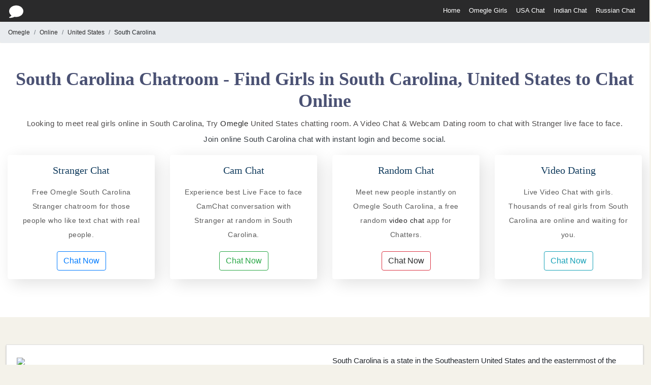

--- FILE ---
content_type: text/html; charset=UTF-8
request_url: https://omegle-chat.com/united-states/south-carolina-chat-room
body_size: 6703
content:
<!DOCTYPE html>
<html>
<head>
    <link href="/favicon.ico" type="image/x-icon" rel="icon"/><link href="/favicon.ico" type="image/x-icon" rel="shortcut icon"/>    <title>
        South Carolina Chatroom - Find Girls in South Carolina, United States to Chat Online    </title>
    <!-- Required meta tags -->
    <meta charset="utf-8">
    <meta name="viewport" content="width=device-width, initial-scale=1, shrink-to-fit=no">
    <link rel="stylesheet" rel="preload" href="https://maxcdn.bootstrapcdn.com/bootstrap/4.0.0/css/bootstrap.min.css" as="style" crossorigin="anonymous" onload="this.rel='stylesheet'">
    
    
	<link rel="stylesheet" href="/css/styles.css"/>
	<link rel="stylesheet" href="/css/theme.css"/>
    <script src="https://code.jquery.com/jquery-3.2.1.min.js"></script>
    <script src="https://cdnjs.cloudflare.com/ajax/libs/popper.js/1.12.9/umd/popper.min.js" integrity="sha384-ApNbgh9B+Y1QKtv3Rn7W3mgPxhU9K/ScQsAP7hUibX39j7fakFPskvXusvfa0b4Q" crossorigin="anonymous"></script>
    <script src="https://maxcdn.bootstrapcdn.com/bootstrap/4.0.0/js/bootstrap.min.js" integrity="sha384-JZR6Spejh4U02d8jOt6vLEHfe/JQGiRRSQQxSfFWpi1MquVdAyjUar5+76PVCmYl" crossorigin="anonymous"></script>
    <script src="https://cdn.jsdelivr.net/npm/js-cookie@beta/dist/js.cookie.min.js"></script>

    <link rel="canonical" href="https://omegle-chat.com/united-states/south-carolina-chat-room">

    <script data-ad-client="ca-pub-1836458829083774" async src="https://pagead2.googlesyndication.com/pagead/js/adsbygoogle.js"></script>
    
    <meta name="description" content="Looking to meet real girls online in South Carolina, Try OmegleUnited States chatting room. A Video Chat &amp; Webcam Dating room to chat with Stranger live face to face."/><meta name="keywords" content="Omegle, Camchat, omegle chat, chat random, random chat, stranger chat, strangermeetup, meetup, video chat, online chat, free chat, chatroulette, chat, coomeet, talk to stranger,"/><meta name="image" content="https://cdn.imglly.com/assets/t_img/site/woman-dating-6483748.jpg"/><meta property="og:title" content="South Carolina Chatroom - Find Girls in South Carolina, United States to Chat Online"/><meta property="og:meta-title" content="South Carolina Chatroom - Find Girls in South Carolina, United States to Chat Online"/><meta property="og:description" content="Looking to meet real girls online inSouth Carolina, Try OmegleUnited Stateschatting room. A Video Chat &amp; Webcam Dating room to chat with Stranger live face to face."/><meta property="og:image" content="https://cdn.imglly.com/assets/t_img/site/woman-dating-6483748.jpg"/><meta property="twitter:card" content="summary"/><meta property="twitter:description" content="Looking to meet real girls online in South Carolina, Try Omegle United States chatting room. A Video Chat &amp; Webcam Dating room to chat with Stranger live face to face."/><meta property="twitter:title" content="South Carolina Chatroom - Find Girls in South Carolina, United States to Chat Online"/><meta property="twitter:image" content="https://cdn.imglly.com/assets/t_img/site/woman-dating-6483748.jpg"/>        </head>

<body>
    <header class="top-nav d-none d-sm-none d-md-none d-lg-block">
    <div class="container header-m">
        <div class="logo-wrap">
            <a href="/"> 
                <?xml version="1.0" encoding="iso-8859-1"?>
                <svg version="1.1" id="Capa_1" xmlns="http://www.w3.org/2000/svg" xmlns:xlink="http://www.w3.org/1999/xlink" x="0px" y="0px"
                    viewBox="0 0 512 512" style="enable-background:new 0 0 512 512;" xml:space="preserve">
                <path style="fill:#fff;" d="M256,31.344c-141.152,0-256,93.312-256,208c0,58.592,29.824,113.536,82.304,152.832
                    c-15.744,23.2-39.104,47.936-70.144,55.648c-7.424,1.856-12.512,8.672-12.128,16.32s6.08,13.952,13.664,15.04
                    c1.152,0.16,10.656,1.472,26.272,1.472c32.48,0,91.328-5.696,155.968-39.168c19.168,3.872,39.328,5.856,60.064,5.856
                    c141.152,0,256-93.312,256-208S397.152,31.344,256,31.344z"/>
                <g>
                </g>
                <g>
                </g>
                </svg>
            </a>
        </div>
        <div class="search-wrap-main d-none d-lg-block d-md-block"></div>
        <div class="float__right_profile pt-2">
            <div class="dropdown">
                <a class="menu_link" href="/">Home</a>
            </div>
            <div  class="dropdown">
                <a href="https://omeglegirls.org/" class=menu_link>Omegle Girls</a>
            </div>
            <div  class="dropdown">
                <a class="menu_link" href="https://omegle-chat.com/united-states-chat-room">USA Chat</a>
            </div>
            <div  class="dropdown">
                <a class="menu_link" href="https://omegle-chat.com/india-chat-room">Indian Chat</a>
            </div>
            <div  class="dropdown">
                <a class="menu_link" href="https://omegle-chat.com/russia-chat-room">Russian Chat</a>
            </div>
            <!-- <div  class="dropdown">
                <a class="menu_link" href="https://omegle.webcam/blog">Blog</a>
            </div> -->
        </div>
    </div>
</header>
<!-- small screen navbar -->
<header class="top-nav d-lg-none d-sm-block">
    <ul class="nav nav-fill pt-2">
        <li class="nav-item dropdown">
            <a class="menu_link" href="/">Home</a>
        </li>
        <li class="nav-item dropdown">
            <a href="https://app.omegle.webcam/" class=menu_link>Chat Rooms</a>
        </li>
        <li class="nav-item dropdown">
            <a class="menu_link" href="https://app.omegle.webcam/Chatroulette">Chatroulette</a>
        </li>
        <li class="nav-item dropdown">
            <a href="https://app.omegle.webcam/" class=menu_link>Chat Rooms</a>
        </li>
        <li class="nav-item dropdown">
        <a class="menu_link" href="https://app.omegle.webcam/Chatrandom">Chatrandom</a>
        </li>
        <li class="nav-item dropdown">
            <a class="menu_link" href="https://app.omegle.webcam/Flirty">Flirty Cams</a>
        </li>
        <li class="nav-item dropdown">
            <a class="menu_link" href="https://omegle.webcam/blog">Blog</a>
        </li>
    </ul>
</header>    <!-- Toast -->
    <div class="clearfix"><style>
.btn-outline-danger:hover {
    color: #fff!important;
    background-color: #dc3545;
    border-color: #dc3545;
}
</style>
<div class="element_20">
    <ol class="breadcrumb mb-0 font_12">
        <li class="breadcrumb-item active"><a href="/">Omegle</a></li>
        <li class="breadcrumb-item active"><a href="/">Online</a></li>
        <li class="breadcrumb-item active" aria-current="page"><a href="/united-states-chat-room">United States</a></li>
        <li class="breadcrumb-item" aria-current="page">South Carolina</li>
    </ol>
    <div class="para_spacer section1 light_white_bg">
        
                <div class="container">
                    <div class="text-center">
                        <h2 class="h2_heading">South Carolina Chatroom - Find Girls in South Carolina, United States to Chat Online</h2>
                        <p class="text_dark mb-0">Looking to meet real girls online in South Carolina, Try<a href='https://omegle.webcam/' target = '_blank' rel = ''> Omegle </a>United States chatting room. A Video Chat & Webcam Dating room to chat with Stranger live face to face.</p>
                        <p class="pb-20 text-dark">Join online South Carolina chat with instant login and become social.</p>
                    </div>
                    <div class="card-deck">
                        <div class="card box_features-content border-0">
                            <div>
                                <h3>Stranger Chat</h3>
                                <p>Free Omegle South Carolina Stranger chatroom for those people who like text chat with real people.</p>
                                <button action="1" type="button" class="coomeet_container_click_me btn btn-outline-primary action-button">Chat Now</button>
                            </div>
                        </div>
                        <div class="card box_features-content border-0">
                            <div>
                                <h3>Cam Chat</h3>
                                <p>Experience best Live Face to face CamChat conversation with Stranger at random in South Carolina.</p>
                                <button action="2" type="button" class="coomeet_container_click_me btn btn-outline-success action-button">Chat Now</button>
                            </div>
                        </div>
                        <div class="card box_features-content border-0">
                            <div>
                                <h3>Random Chat</h3>
                                <p>Meet new people instantly on Omegle South Carolina, a free random<a href='https://chatliv.com/' target = '_blank' rel = ''> video chat </a>app for Chatters.</p>
                                <a  href="https://app.omegle.webcam/South Carolina" type="button" class=" btn btn-outline-danger action-button" title="E-Chat">Chat Now</a>
                         </div>
                        </div>
                        <div class="card box_features-content border-0">
                            <div>
                                <h3>Video Dating</h3>
                                <p>Live Video Chat with girls. Thousands of real girls from South Carolina are online and waiting for you.</p>
                                <button action="4" type="button" class="coomeet_container_click_me btn btn-outline-info action-button">Chat Now</button>
                            </div>
                        </div>
                    </div>
                </div>       
    </div>
    <div class="container p-54">
        <div class="row pb-35"> 
            <div class="col-md-12">
                <div class="section_panel">
                    <div class="section1">
                        <div class="panel-cont">
                            <div class="row">
                                <div class="col-md-6">
                                                                    <img class="img-responsive img-fluid" src='https://upload.wikimedia.org/wikipedia/commons/6/69/Flag_of_South_Carolina.svg'>
                                    <div class="spacer_20"></div>
                                                                </div>
                                <div class="col-md-6 font_15">
                                    South Carolina is a state in the Southeastern United States and the easternmost of the Deep South. It is bordered to the north by North Carolina, to the southeast by the Atlantic Ocean, and to the southwest by Georgia across the Savannah River.                                </div>
                            </div>
                        </div>
                    </div>
                </div>
            </div>
        </div>
        <div class="spacer_20">
            <div class="text-center">
                <h2 class="h2_heading">Popular Omegle Chats in South Carolina, United States</h2>
                <p class="text_dark pb-35">Enter Any City Chatroom of South Carolina, United States, on one click. Search new people and area of your choice below.</p>
            </div>
            <div class="row">
                                    <div class="col-sm-12 col-md-6 col-lg-3">
                        <ul class="list-group list-group-flush">
                            <li class="list-group-item country-list-item">
                                <a href="/united-states/south-carolina/easley-chat-room">Easley</a>                            </li> 
                        </ul>   
                    </div>
                                    <div class="col-sm-12 col-md-6 col-lg-3">
                        <ul class="list-group list-group-flush">
                            <li class="list-group-item country-list-item">
                                <a href="/united-states/south-carolina/hilton-head-island-chat-room">Hilton Head Island</a>                            </li> 
                        </ul>   
                    </div>
                                    <div class="col-sm-12 col-md-6 col-lg-3">
                        <ul class="list-group list-group-flush">
                            <li class="list-group-item country-list-item">
                                <a href="/united-states/south-carolina/port-royal-chat-room">Port Royal</a>                            </li> 
                        </ul>   
                    </div>
                                    <div class="col-sm-12 col-md-6 col-lg-3">
                        <ul class="list-group list-group-flush">
                            <li class="list-group-item country-list-item">
                                <a href="/united-states/south-carolina/north-augusta-chat-room">North Augusta</a>                            </li> 
                        </ul>   
                    </div>
                                    <div class="col-sm-12 col-md-6 col-lg-3">
                        <ul class="list-group list-group-flush">
                            <li class="list-group-item country-list-item">
                                <a href="/united-states/south-carolina/myrtle-beach-chat-room">Myrtle Beach</a>                            </li> 
                        </ul>   
                    </div>
                                    <div class="col-sm-12 col-md-6 col-lg-3">
                        <ul class="list-group list-group-flush">
                            <li class="list-group-item country-list-item">
                                <a href="/united-states/south-carolina/clemson-chat-room">Clemson</a>                            </li> 
                        </ul>   
                    </div>
                                    <div class="col-sm-12 col-md-6 col-lg-3">
                        <ul class="list-group list-group-flush">
                            <li class="list-group-item country-list-item">
                                <a href="/united-states/south-carolina/north-charleston-chat-room">North Charleston</a>                            </li> 
                        </ul>   
                    </div>
                                    <div class="col-sm-12 col-md-6 col-lg-3">
                        <ul class="list-group list-group-flush">
                            <li class="list-group-item country-list-item">
                                <a href="/united-states/south-carolina/greer-chat-room">Greer</a>                            </li> 
                        </ul>   
                    </div>
                                    <div class="col-sm-12 col-md-6 col-lg-3">
                        <ul class="list-group list-group-flush">
                            <li class="list-group-item country-list-item">
                                <a href="/united-states/south-carolina/goose-creek-chat-room">Goose Creek</a>                            </li> 
                        </ul>   
                    </div>
                                    <div class="col-sm-12 col-md-6 col-lg-3">
                        <ul class="list-group list-group-flush">
                            <li class="list-group-item country-list-item">
                                <a href="/united-states/south-carolina/mauldin-chat-room">Mauldin</a>                            </li> 
                        </ul>   
                    </div>
                                    <div class="col-sm-12 col-md-6 col-lg-3">
                        <ul class="list-group list-group-flush">
                            <li class="list-group-item country-list-item">
                                <a href="/united-states/south-carolina/west-columbia-chat-room">West Columbia</a>                            </li> 
                        </ul>   
                    </div>
                                    <div class="col-sm-12 col-md-6 col-lg-3">
                        <ul class="list-group list-group-flush">
                            <li class="list-group-item country-list-item">
                                <a href="/united-states/south-carolina/summerville-chat-room">Summerville</a>                            </li> 
                        </ul>   
                    </div>
                                    <div class="col-sm-12 col-md-6 col-lg-3">
                        <ul class="list-group list-group-flush">
                            <li class="list-group-item country-list-item">
                                <a href="/united-states/south-carolina/cayce-chat-room">Cayce</a>                            </li> 
                        </ul>   
                    </div>
                                    <div class="col-sm-12 col-md-6 col-lg-3">
                        <ul class="list-group list-group-flush">
                            <li class="list-group-item country-list-item">
                                <a href="/united-states/south-carolina/orangeburg-chat-room">Orangeburg</a>                            </li> 
                        </ul>   
                    </div>
                                    <div class="col-sm-12 col-md-6 col-lg-3">
                        <ul class="list-group list-group-flush">
                            <li class="list-group-item country-list-item">
                                <a href="/united-states/south-carolina/irmo-chat-room">Irmo</a>                            </li> 
                        </ul>   
                    </div>
                                    <div class="col-sm-12 col-md-6 col-lg-3">
                        <ul class="list-group list-group-flush">
                            <li class="list-group-item country-list-item">
                                <a href="/united-states/south-carolina/spartanburg-chat-room">Spartanburg</a>                            </li> 
                        </ul>   
                    </div>
                                    <div class="col-sm-12 col-md-6 col-lg-3">
                        <ul class="list-group list-group-flush">
                            <li class="list-group-item country-list-item">
                                <a href="/united-states/south-carolina/aiken-chat-room">Aiken</a>                            </li> 
                        </ul>   
                    </div>
                                    <div class="col-sm-12 col-md-6 col-lg-3">
                        <ul class="list-group list-group-flush">
                            <li class="list-group-item country-list-item">
                                <a href="/united-states/south-carolina/simpsonville-chat-room">Simpsonville</a>                            </li> 
                        </ul>   
                    </div>
                                    <div class="col-sm-12 col-md-6 col-lg-3">
                        <ul class="list-group list-group-flush">
                            <li class="list-group-item country-list-item">
                                <a href="/united-states/south-carolina/newberry-chat-room">Newberry</a>                            </li> 
                        </ul>   
                    </div>
                                    <div class="col-sm-12 col-md-6 col-lg-3">
                        <ul class="list-group list-group-flush">
                            <li class="list-group-item country-list-item">
                                <a href="/united-states/south-carolina/fort-mill-chat-room">Fort Mill</a>                            </li> 
                        </ul>   
                    </div>
                                    <div class="col-sm-12 col-md-6 col-lg-3">
                        <ul class="list-group list-group-flush">
                            <li class="list-group-item country-list-item">
                                <a href="/united-states/south-carolina/bluffton-chat-room">Bluffton</a>                            </li> 
                        </ul>   
                    </div>
                                    <div class="col-sm-12 col-md-6 col-lg-3">
                        <ul class="list-group list-group-flush">
                            <li class="list-group-item country-list-item">
                                <a href="/united-states/south-carolina/rock-hill-chat-room">Rock Hill</a>                            </li> 
                        </ul>   
                    </div>
                                    <div class="col-sm-12 col-md-6 col-lg-3">
                        <ul class="list-group list-group-flush">
                            <li class="list-group-item country-list-item">
                                <a href="/united-states/south-carolina/forest-acres-chat-room">Forest Acres</a>                            </li> 
                        </ul>   
                    </div>
                                    <div class="col-sm-12 col-md-6 col-lg-3">
                        <ul class="list-group list-group-flush">
                            <li class="list-group-item country-list-item">
                                <a href="/united-states/south-carolina/gaffney-chat-room">Gaffney</a>                            </li> 
                        </ul>   
                    </div>
                                    <div class="col-sm-12 col-md-6 col-lg-3">
                        <ul class="list-group list-group-flush">
                            <li class="list-group-item country-list-item">
                                <a href="/united-states/south-carolina/hanahan-chat-room">Hanahan</a>                            </li> 
                        </ul>   
                    </div>
                                    <div class="col-sm-12 col-md-6 col-lg-3">
                        <ul class="list-group list-group-flush">
                            <li class="list-group-item country-list-item">
                                <a href="/united-states/south-carolina/north-myrtle-beach-chat-room">North Myrtle Beach</a>                            </li> 
                        </ul>   
                    </div>
                                    <div class="col-sm-12 col-md-6 col-lg-3">
                        <ul class="list-group list-group-flush">
                            <li class="list-group-item country-list-item">
                                <a href="/united-states/south-carolina/sumter-chat-room">Sumter</a>                            </li> 
                        </ul>   
                    </div>
                                    <div class="col-sm-12 col-md-6 col-lg-3">
                        <ul class="list-group list-group-flush">
                            <li class="list-group-item country-list-item">
                                <a href="/united-states/south-carolina/columbia-chat-room">Columbia</a>                            </li> 
                        </ul>   
                    </div>
                                    <div class="col-sm-12 col-md-6 col-lg-3">
                        <ul class="list-group list-group-flush">
                            <li class="list-group-item country-list-item">
                                <a href="/united-states/south-carolina/greenwood-chat-room">Greenwood</a>                            </li> 
                        </ul>   
                    </div>
                                    <div class="col-sm-12 col-md-6 col-lg-3">
                        <ul class="list-group list-group-flush">
                            <li class="list-group-item country-list-item">
                                <a href="/united-states/south-carolina/charleston-chat-room">Charleston</a>                            </li> 
                        </ul>   
                    </div>
                                    <div class="col-sm-12 col-md-6 col-lg-3">
                        <ul class="list-group list-group-flush">
                            <li class="list-group-item country-list-item">
                                <a href="/united-states/south-carolina/mount-pleasant-chat-room">Mount Pleasant</a>                            </li> 
                        </ul>   
                    </div>
                                    <div class="col-sm-12 col-md-6 col-lg-3">
                        <ul class="list-group list-group-flush">
                            <li class="list-group-item country-list-item">
                                <a href="/united-states/south-carolina/beaufort-chat-room">Beaufort</a>                            </li> 
                        </ul>   
                    </div>
                                    <div class="col-sm-12 col-md-6 col-lg-3">
                        <ul class="list-group list-group-flush">
                            <li class="list-group-item country-list-item">
                                <a href="/united-states/south-carolina/greenville-chat-room">Greenville</a>                            </li> 
                        </ul>   
                    </div>
                                    <div class="col-sm-12 col-md-6 col-lg-3">
                        <ul class="list-group list-group-flush">
                            <li class="list-group-item country-list-item">
                                <a href="/united-states/south-carolina/florence-chat-room">Florence</a>                            </li> 
                        </ul>   
                    </div>
                                    <div class="col-sm-12 col-md-6 col-lg-3">
                        <ul class="list-group list-group-flush">
                            <li class="list-group-item country-list-item">
                                <a href="/united-states/south-carolina/conway-chat-room">Conway</a>                            </li> 
                        </ul>   
                    </div>
                                    <div class="col-sm-12 col-md-6 col-lg-3">
                        <ul class="list-group list-group-flush">
                            <li class="list-group-item country-list-item">
                                <a href="/united-states/south-carolina/lexington-chat-room">Lexington</a>                            </li> 
                        </ul>   
                    </div>
                                    <div class="col-sm-12 col-md-6 col-lg-3">
                        <ul class="list-group list-group-flush">
                            <li class="list-group-item country-list-item">
                                <a href="/united-states/south-carolina/anderson-chat-room">Anderson</a>                            </li> 
                        </ul>   
                    </div>
                            </div>
        </div>
    </div>
    <div class="para_spacer section1 light_white_bg">
        <div class="container">
            <div class="text-center">
                <h2 class="h2_heading">Omegle features</h2>
                <p class="text_dark pb-35">We here at<a href='https://omegle.webcam/' target = '_blank' rel = ''> Omegle </a>trying our best to present you with the best chatting experience. Following are the features of Online Omegle chatrooms.</p>
            </div>
            <div class="card-deck">
                <div class="card box_features-content border-0">
                    <div class="text-left">
                        <h3 class="text-left">Instant login or Signup</h3>
                        <p>We know how important your time is nowadays. Our effort are endless to make your experience better day by day.  In this process, we are using Facebook & Google Login app. You do not need to fill the complete registration form. Just click on Facebook or Google button as per your preference, allow the app & login instantly.</p>
                    </div>
                </div>
                <div class="card box_features-content border-0">
                    <div class="text-left">
                        <h3 class="text-left">Mobile-Friendly Omegle Chat</h3>
                        <p>Omegle Online Chatrooms are using next-generation web technology to deliver chat service. Our Chatting App is fully responsive and easily accessible from all devices available in the market. However, still, we are working hard to improve our application and give a better chat experience in future too..</p>
                    </div>
                </div>
                
                <div class="card box_features-content border-0">
                    <div class="text-left">
                        <h3 class="text-left">Stranger, Anonymous Chatting</h3>
                        <p><a href='https://e-camgirls.com/camchat.php' target = '_blank' rel = ''> Talk to strangers </a>in Omegle Anonymously always. Omegle is a stranger chat site. Everyone is Stranger in Omegle. There are very few chances that you will meet the same person again while doing chatting.
                            Stranger anonymous chatting is becoming a popular way of chatting online.
                            People like fun; meeting new strangers in chat is a new fun, which always gives a different type of excitement like exploring new wold of characters, traditions & different languages.
                        </p>
                    </div>
                </div>
            </div>
            <div class="card-deck spacer_20">
                <div class="card box_features-content border-0">
                    <div class="text-left">
                        <h3 class="text-left">Spam and Robots free Chat</h3>
                        <p>Omegle Chat is free from spam user. You may have noticed many other chat site. Whenever you connected with new user, the same type of message comes in your chatbox, which you saw last time. Our primary focus is to make our chatrooms spam-free and robots free. Chat robots are those program which were programmed to send message and viruses to chat users online all day and night 24x7 and 365 days. To fight with that type of challenge, we made many changes. We removed login without registration and guest chatting from the chat app. Now only real Stranger can enter into chat by using Google and Facebook login system. Your security is our priority, and it help us to make chatting cleaner and safer for you.</p>
                    </div>
                </div>
                <div class="card box_features-content border-0">
                    <div class="text-left">
                        <h3 class="text-left">CooMeet Roulette Chat</h3>
                        <p><a href='https://omegle.us.com/CooMeet' target = '_blank' rel = ''> CooMeet </a>is next-generation roulette chat platform. We are happy to announce that we are an Affiliate Partner of CooMeet. Here we allow our chat user to use their service on our website. We have no doubt CooMeet is best to find a perfect match for online video dating and chatting. CooMeet video app always connects you with whom you wanted to talk. That means if you are a man and interested in girl, Chatroulette app always connect you with a stranger girl. There are many moderators in CooMeet and continuously monitoring user to make chat experience clean and pleasant. But the most important point is CooMeet is a Premium Chat App. You always need to purchase premium minutes to chat with strangers.
                            It is our responsibility to educate our users, before making any purchase, please go through their terms and aggrement, you will find those links under the CooMeet Chat App.
                        </p>
                    </div>
                </div>
                <div class="card box_features-content border-0">
                    <div class="text-left">
                        <h3 class="text-left">100% Free Random Chat</h3>
                        <p>In Omegle Webcam, random text chat service presented by eChats Social Network. E-Chat is a popular chat site. Before using random chat, you can visit their website for more information here: e-chats.com. Once you logged in, you can use their whole Stranger Social Network to find strangers all over the world. In simple words, E-Chats is a new Facebook for Strangers. Millions of registered user, Send friends request to stranger, Send messages to online and offline friends free.</p>
                        <p>We are using their random chat app to make our user chat experience better. Omegle Stranger Meetup and Stranger Chat is 100% free to use now and forever.</p>
                    </div>
                </div>
            </div>
            <div class="card-deck spacer_20">
                <div class="card box_features-content border-0">
                    <div class="text-left">
                        <h3 class="text-left">Free Video Calls</h3>
                        <p> As technology is improving, a new area of Connectivity is also emerging with better transmission of communications between two people without any borders or limitations. Nowadays, video calls are the most used way to talk everywhere on a phone or tablet or laptop. Omegle provides free video call service to make with a stranger online.
                            When two chatters interact live face to face at the same time sitting in different places known as video call. This video call service is used by almost every chatter in Omegle daily.
                        </p>
                    </div>
                </div>
                <div class="card box_features-content border-0">
                    <div class="text-left">
                        <h3 class="text-left">Share pictures & videos</h3>
                        <p>Chat with photos and videos in Omegle chatrooms free. Text chat is a simple mode of communication while chatting online. Sometimes it becomes interesting to express emotions through images or videos because many times, a single image can tell a whole story correctly without writing thousands of lines. In Omegle, We allow Chatters to share pictures and videos while interacting with strangers in a free random chatroom.</p>
                    </div>
                </div>
                <div class="card box_features-content border-0">
                    <div class="text-left">
                        <h3 class="text-left">Gateway to the new World</h3>
                        <p>A new Gateway for the World is Omegle. People are real; there are no doubles faces. No one require to hide their characters because no one knows with whom they were going to meet next in Omegle Chat. This sense gives them a chance to become who they are. There is nothing to hide from anyone; you can also become who you are without thinking extra thought, if you are interested in a new experice. It is an adventurous chat gateway, and Everything is on you what you are looking for, All doors are open to explore the World virtually online.</p>
                    </div>
                </div>
            </div>
        </div>
    </div></div>
<script async>
    $('document').ready(function(){
        $('.action-button').on('click', function(){
            Cookies.set('script', $(this).attr('action'));
            window.location.reload();
            var windowHeight = $(window).height()
            $('.main-section').css({'height': windowHeight-53})
        });
        })
</script>
<!-- Pop Up Goes Here -->
</div>
    <footer class="footer-short pb-3 light_white_bg p-16">
    <div class="container">
        <!--end of row-->
        <div class="row">
            <div class="col">
                <small>© 2021 omegle-chat.com All Rights Reserved</small>
            </div>
            <!--end of col-->
        </div>
        <!--end of row-->
    </div>
</footer>
    <!-- Go to www.addthis.com/dashboard to customize your tools -->
    <script type="text/javascript" src="//s7.addthis.com/js/300/addthis_widget.js#pubid=ra-591031a978e90329"></script>

    <!-- Global Site Tag (gtag.js) - Google Analytics -->
    <script async src="https://www.googletagmanager.com/gtag/js?id=UA-106069806-1"></script>
    <script>
        window.dataLayer = window.dataLayer || [];
        function gtag(){dataLayer.push(arguments)};
        gtag('js', new Date());

        gtag('config', 'UA-106069806-1');
    </script>
<script defer src="https://static.cloudflareinsights.com/beacon.min.js/vcd15cbe7772f49c399c6a5babf22c1241717689176015" integrity="sha512-ZpsOmlRQV6y907TI0dKBHq9Md29nnaEIPlkf84rnaERnq6zvWvPUqr2ft8M1aS28oN72PdrCzSjY4U6VaAw1EQ==" data-cf-beacon='{"version":"2024.11.0","token":"bacecceb380b44c4851ea46a0d0c9d71","r":1,"server_timing":{"name":{"cfCacheStatus":true,"cfEdge":true,"cfExtPri":true,"cfL4":true,"cfOrigin":true,"cfSpeedBrain":true},"location_startswith":null}}' crossorigin="anonymous"></script>
</body>
</html>


--- FILE ---
content_type: text/html; charset=utf-8
request_url: https://www.google.com/recaptcha/api2/aframe
body_size: 266
content:
<!DOCTYPE HTML><html><head><meta http-equiv="content-type" content="text/html; charset=UTF-8"></head><body><script nonce="RAndVm1lRt47ENhsImbK1Q">/** Anti-fraud and anti-abuse applications only. See google.com/recaptcha */ try{var clients={'sodar':'https://pagead2.googlesyndication.com/pagead/sodar?'};window.addEventListener("message",function(a){try{if(a.source===window.parent){var b=JSON.parse(a.data);var c=clients[b['id']];if(c){var d=document.createElement('img');d.src=c+b['params']+'&rc='+(localStorage.getItem("rc::a")?sessionStorage.getItem("rc::b"):"");window.document.body.appendChild(d);sessionStorage.setItem("rc::e",parseInt(sessionStorage.getItem("rc::e")||0)+1);localStorage.setItem("rc::h",'1769208609932');}}}catch(b){}});window.parent.postMessage("_grecaptcha_ready", "*");}catch(b){}</script></body></html>

--- FILE ---
content_type: text/css
request_url: https://omegle-chat.com/css/theme.css
body_size: 1601
content:
body{
    background: #f4f2ea;
}
.notificatio_btn {
    padding: 7px 9px 12px 9px;
}
.drop_toggle_pos{
    padding: 0px;
    margin-left: -11px;
}
.dropdown-menu{
    padding:0px;
}
.notificationsdrop_down {
    min-width: 350px!important;
    margin-top: 0px;
    margin-left: -50px;
}
.accept_request_btn{
    font-size: 11px;
    padding: 2px 9px;
    background: #324c77;
    color: #ffffff;
    border: #324c77 solid 1px;
    border-radius: 3px;
}
.delete_request_btn{
    font-size: 11px;
    padding: 2px 9px;
    background:#fff ;
    color: #324c77;
    border:#324c77 solid 1px;
    border-radius: 3px;
}
.request_heading{
    color: #324c77;
    font-size: 12px;
    font-weight: bold;
}
.request_heading:hover{
    color: #324c77;
}
.dropdown-menu.show.nav_tab_logout {
    display: block;
    transform: translate3d(-120px, 14px, 0px)!important;
    z-index: 9999;
}
.dropdown-menu.show.nav_tab {
    display: block;
    transform: translate3d(-241px, 28px, 0px)!important;
    z-index: 9999;
}
.drop_icon_request svg {
    width: 24px!important;
    height: 24px!important;
    color: #fff;
    vertical-align: text-top;
}
.logo-wrap a svg {
    width: 26px;
    height: 26px;
    fill: #ffffff;
    position: relative;
    top: 3px;
}
.search-wrap-main {
    margin-left: 7px;
    max-height: 34px;
    margin-top: 10px;
    max-width: 700px;
}
.drop_icon svg {
    width: 19px;
    height: 19px;
    color: #fff;
    vertical-align: bottom;
}
.search-m button svg {
    width: 15px;
    height: 16px;
    vertical-align: middle;
}
.tt-badge-notice {
    padding-top: 2px;
}
.tt-badge-notice {
    display: -ms-flexbox;
    display: -webkit-flex;
    display: flex;
    -webkit-flex-direction: row;
    -ms-flex-direction: row;
    flex-direction: row;
    -webkit-flex-wrap: nowrap;
    -ms-flex-wrap: nowrap;
    flex-wrap: nowrap;
    -webkit-justify-content: center;
    -ms-flex-pack: center;
    justify-content: center;
    -webkit-align-content: center;
    -ms-flex-line-pack: center;
    align-content: center;
    -webkit-align-items: center;
    -ms-flex-align: center;
    align-items: center;
    width: 17px;
    height: 17px;
    background: #2879fe;
    color: #ffffff;
    border-radius: 50%;
    position: absolute;
    top: 3px;
    right: -2px;
    font-size: 11px;
    line-height: 1;
    pointer-events: none;
}
.top-nav{
    background: #2a2a2b;
    min-height: 43px;
    border-bottom: #2a2a2b solid 1px;
}
.header-m{
    display: flex;
    flex-direction: row;
}
.logo-wrap{
    display: flex;
    width: 34px;
    margin-top: 6px;
    text-align: center;
}
.logo-wrap a{
    width: 34px;
    height: 34px;
    overflow: hidden;
}
.logo-wrap a svg{
    width: 28px;
    height: 28px;
}
.search-m{
    display: flex;
    position: relative;
    width: 100%;
}
.search-m button svg{
    width: 15px;
    height: 16px;
}
.main-wrap-cont{
    margin-top: 10px;
}
@media only screen and (max-width: 800px) {
.content_hide{
    display:none;
}
.dropdown-content{
        left: -40px;
    }
    .search-wrap-main {
        margin-left: 0px!important;
    }
    .search-wrap-main {
        margin-left: 0px;
        max-height: 34px;
        margin-top: 6px;
        max-width: 380px;
    }
}
@media only screen and (max-width: 700px) {
    .search-m input {
        height: 28px;
        width: 125px;
    }
}
@media only screen and (max-width: 330px) {
    .m_btn{
        display:block!important;
    }
}
@media only screen and (min-width: 800px) {
    .small_content_hide{
        display:none;
    }

}
/* small screen */
.small_nav{
    padding: 10px 15px;
    color: #fff;
}
.small_nav a{
    color: #fff;
}
.small_nav svg{
    color: #fff;
    width: 20px;
    height: 20px;
}
.user_header{
    vertical-align: super;
    margin-left: 8px;
    font-size: 16px;
}
.font_12{
    font-size:12px;
}
.m_about_section{
    background:#fff;
    padding:12px;
}
.profile_media{
    display: -webkit-box;
    display: -ms-flexbox;
    display: flex;
    -webkit-box-align: start;
    -ms-flex-align: start;
    align-items: flex-start;
}
.profile_media_body {
    -webkit-box-flex: 1;
    -ms-flex: 1;
    flex: 1;
}
.profile_media_body h2{
    font-size: 17px;
    line-height: 20px;
    color: #2c2d2e;
    font-weight: 600;
}
.profile_img{
    width: 85px;
    height: 85px;
    border-radius: 50%;
    margin-right: 12px;
}
.m_btn{
    background-color: #5181b7;
    border: none;
    color: #fff;
    padding: 7px 35px;
    text-align: center;
    text-decoration: none;
    display: inline-block;
    margin: 9px 2px;
    cursor: pointer;
    border-radius: 4px;
    font-size: 14px;
}
.m_btn:hover{
    color: #fff;
}
.font_18{
    font-size: 18px;
}
.m_profiles_pics img{
    width: 70px;
    height: 60px;
    margin: 13px 5px;
}
.m_profile_info{
    border-top:1px solid #efefef;
}
.m_profile_info h2{
    font-size: 13px;
    line-height: 20px;
    text-transform: uppercase;
    color: #909499;
    padding:12px 0;
}
.m_profile_info a{
    color: #306096;
    text-decoration: none;
    cursor: pointer;
}
.m_info{
    line-height: 30px;
}
.spacer_30{
    margin-top:30px;
}
.pop_up_img{
    height: 615px;
    min-width: 578px;
    max-width: 826px;
    background:#000;
    object-fit: contain;
}
.show_full_info{
    border-radius: 8px;
    background: #e5ebf1;
    font-size: 14px;
    line-height: 16px;
    font-weight: 500;
    display: block;
    padding: 9px 16px;
    text-align: center;
}
.m_dropbtn{
    background-color: #dae2ea00!important;
}
.like_profile a{
    font-size: 14px;
    vertical-align: bottom;
    font-weight: 600;
    margin-left: 6px;
    color: #596c78;
}
.comment_conv {
    display: flex;
    flex-direction: row;
    flex-wrap: wrap;
    position: relative;
    margin: 16px;
    padding: 0;
    width: 95%;
/*   max-height: 420px;
    overflow-x: hidden;
    overflow-y: auto; */
}
/*  #news_feed_list_container .comment_conv {
        max-height: 420px;
        overflow-x: hidden;
        overflow-y: auto;
    } */

/* scroll settings */
::-webkit-scrollbar {
    width: 10px;
}

/* Track */
::-webkit-scrollbar-track {
    box-shadow: inset 0 0 5px #c3c4c3; 
}

/* Handle */
::-webkit-scrollbar-thumb {
    background: #c3c4c3;
}

/* Handle on hover */
::-webkit-scrollbar-thumb:hover {
    background: #c3c4c3; 
}
/* close */
.comment_conv > li {
    list-style: none;
    width: 100%;
}
.comment_wrap{
    display: flex;
    width: 100%;
}
.comment_msg_avtar {
    width: 34px;
    height: 34px;
    border-radius: 50%;
}
.comment_avtar {
    flex-direction: row;
    font-size: 12px;
    margin-left: 10px;
    margin-bottom: 10px;
    padding: 5px 21px;
    border-radius: 18px;
    position: relative;
    display: inline-block;
    width: auto;
    color: #000;
    background-color: #f2f3f5;
}
.comment_conv_section{
    float: left;
    max-width: 86%;
}
.flex_comment{
    display: flex;
    width: 100%;
}
.float__right_profile{
    position: relative;
    width: 100%;
    right: 0;
    text-align: right;
}
.dropdown .menu_link {
    color: #fff!important;
    padding-right: 13px;
    font-size: 13px;
}
.dropdown {
    position: relative;
    display: inline-block;
}
.logo-wrap {
    display: flex;
    width: 34px;
    margin-top: 6px;
    text-align: center;
}